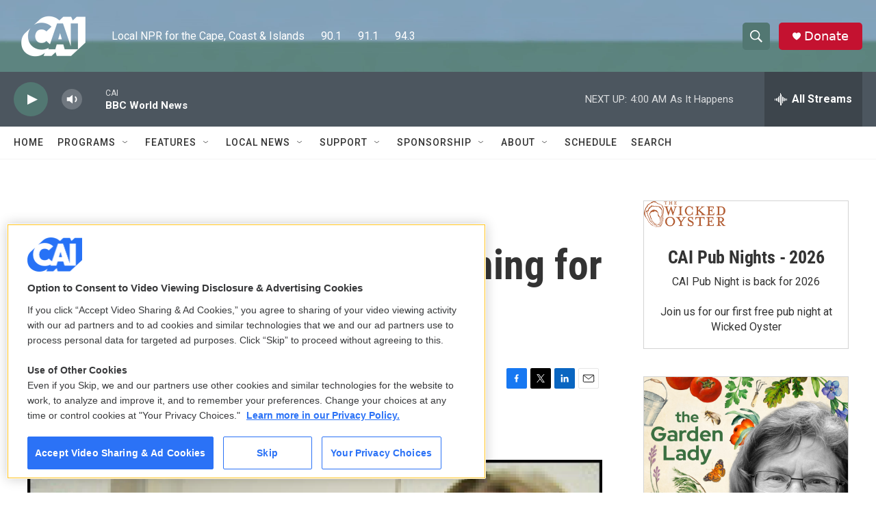

--- FILE ---
content_type: text/html; charset=utf-8
request_url: https://www.google.com/recaptcha/api2/aframe
body_size: 267
content:
<!DOCTYPE HTML><html><head><meta http-equiv="content-type" content="text/html; charset=UTF-8"></head><body><script nonce="-j29DSK71D6zdxUujo9Txg">/** Anti-fraud and anti-abuse applications only. See google.com/recaptcha */ try{var clients={'sodar':'https://pagead2.googlesyndication.com/pagead/sodar?'};window.addEventListener("message",function(a){try{if(a.source===window.parent){var b=JSON.parse(a.data);var c=clients[b['id']];if(c){var d=document.createElement('img');d.src=c+b['params']+'&rc='+(localStorage.getItem("rc::a")?sessionStorage.getItem("rc::b"):"");window.document.body.appendChild(d);sessionStorage.setItem("rc::e",parseInt(sessionStorage.getItem("rc::e")||0)+1);localStorage.setItem("rc::h",'1769061300101');}}}catch(b){}});window.parent.postMessage("_grecaptcha_ready", "*");}catch(b){}</script></body></html>